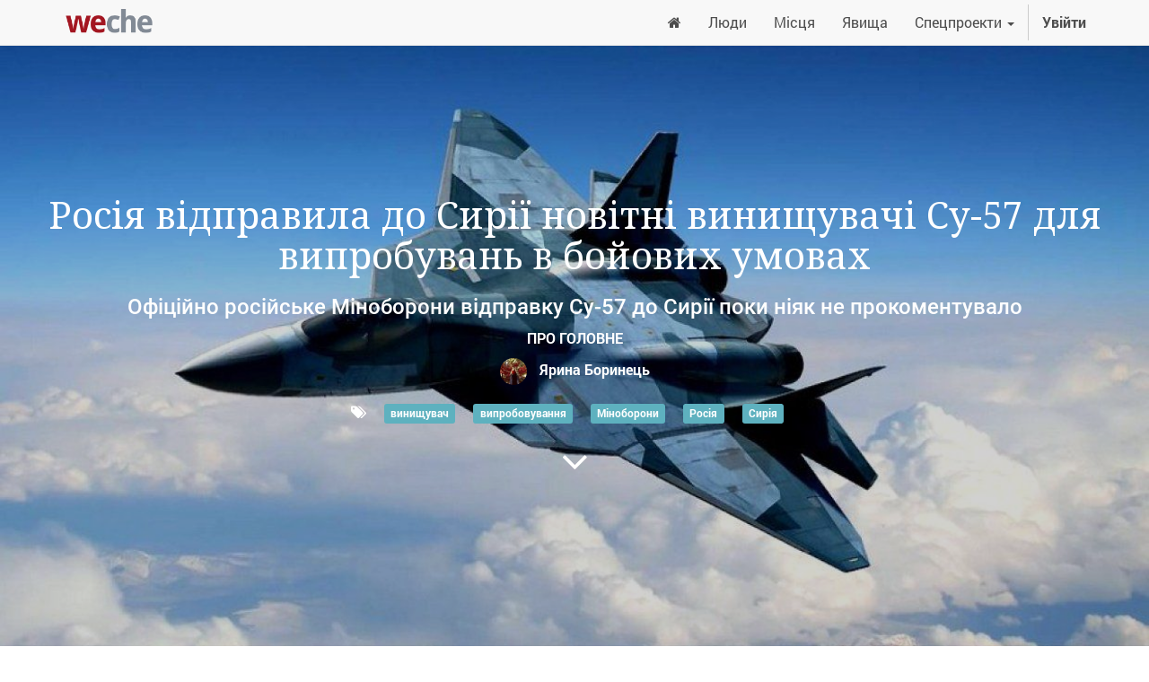

--- FILE ---
content_type: text/html; charset=utf-8
request_url: https://www.weche.info/blog/pro-golovne-1/post/rosiia-vidpravila-do-sirii-novitni-vinishchuvachi-su-57-dlia-viprobuvan-v-boiovikh-umovakh-3674
body_size: 8099
content:

    
    
        <!DOCTYPE html>
        <html lang="uk-UA" data-website-id="1" data-oe-company-name="ГО «Віче інфо»">
            <head>
                <meta charset="utf-8"/>
                <meta http-equiv="X-UA-Compatible" content="IE=edge,chrome=1"/>
                <meta name="viewport" content="width=device-width, initial-scale=1, user-scalable=no"/>

                <title>Росія відправила до Сирії новітні винищувачі Су-57 для випробувань в бойових умовах | weche</title>
                <link type="image/x-icon" rel="shortcut icon" href="/theme_weche/static/src/img/favicon.ico"/>

                <script type="text/javascript">
                    var odoo = {
                        csrf_token: "895964ca226dcbeb402cc13b4aba0d5dee11425eo",
                    };
                </script>

                
            <meta name="generator" content="Odoo"/>

            
            
            
            <meta name="description" content="Офіційно російське Міноборони відправку Су-57 до Сирії поки ніяк не прокоментувало"/>
            <meta name="keywords" content="росія, су-57, винищувач, сирія, сирія новини, сирія обстріл, випробовування су-57, новини, віче, виче"/>

            <meta property="og:title" content="Росія відправила до Сирії новітні винищувачі Су-57 для випробувань в бойових умовах"/>
            <meta property="og:site_name" content="ГО «Віче інфо»"/>
            

            
            
                
                    <link rel="alternate" hreflang="uk" href="https://www.weche.info/blog/pro-golovne-1/post/rosiia-vidpravila-do-sirii-novitni-vinishchuvachi-su-57-dlia-viprobuvan-v-boiovikh-umovakh-3674"/>
                
            

            <script type="text/javascript">
                

                odoo.session_info = {
                    is_superuser: false,
                    is_system: false,
                    is_frontend: true,
                    translationURL: '/website/translations',
                    is_website_user: true,
                    user_id: 3
                };
            </script>

            <link type="text/css" rel="stylesheet" href="/web/content/198713-58a5fde/web.assets_common.0.css"/>
            <link type="text/css" rel="stylesheet" href="/web/content/198719-8001f6a/web.assets_frontend.0.css"/>
            <link type="text/css" rel="stylesheet" href="/web/content/198720-8001f6a/web.assets_frontend.1.css"/>
            
            
            

            <script type="text/javascript" src="/web/content/198716-58a5fde/web.assets_common.js"></script>
            <script type="text/javascript" src="/web/content/198721-8001f6a/web.assets_frontend.js"></script>
            
            
            
        
                <noscript id="o_animate-no-js_fallback">
                    <style type="text/css">
                        .o_animate{
                        /* If no js - force elements rendering */
                        visibility:visible;

                        /* If browser support css animations support - reset animation */
                        -webkit-animation-name: none-dummy;
                        animation-name: none-dummy;
                        }
                    </style>
                </noscript>
            
            
            <meta property="fb:app_id" content="792123857559330"/>
            <meta property="og:title" content="Росія відправила до Сирії новітні винищувачі Су-57 для випробувань в бойових умовах"/>
            <meta property="og:description" content="Офіційно російське Міноборони відправку Су-57 до Сирії поки ніяк не прокоментувало"/>
            <meta property="og:type" content="article"/>
            <meta property="og:url" content="https://www.weche.info/blog/pro-golovne-1/post/rosiia-vidpravila-do-sirii-novitni-vinishchuvachi-su-57-dlia-viprobuvan-v-boiovikh-umovakh-3674"/>
            <meta property="og:image" content="https://storage.googleapis.com/106a155c-ff12-11e7-a391-02420a000013-fs/34c/34cb13f5c60a208fadfedbb735af56ca6f8fdccb/orig-1519574599f6b6701e446cec1ba03c354d2ca9811c.jpeg"/>
            <meta name="twitter:card" content="summary_large_image"/>
            <meta name="twitter:site" content="@WecheInfo"/>
            <meta name="twitter:title" content="Росія відправила до Сирії новітні винищувачі Су-57 для випробувань в бойових умовах"/>
            <meta name="twitter:description" content="Офіційно російське Міноборони відправку Су-57 до Сирії поки ніяк не прокоментувало"/>
            <meta name="twitter:image" content="https://storage.googleapis.com/106a155c-ff12-11e7-a391-02420a000013-fs/34c/34cb13f5c60a208fadfedbb735af56ca6f8fdccb/orig-1519574599f6b6701e446cec1ba03c354d2ca9811c.jpeg"/>

            <div id="fb-root"></div>
            
                <script>
                  window.fbAsyncInit = function() {
                    FB.init({
                      appId      : '792123857559330',
                      xfbml      : true,
                      version    : 'v9.0'
                    });
                  };
                </script>
                <script async="true" defer="true" crossorigin="anonymous" src="https://connect.facebook.net/uk_UA/sdk.js"></script>

                <script>window.twttr = (function(d, s, id) {
                      var js, fjs = d.getElementsByTagName(s)[0],
                        t = window.twttr || {};
                      if (d.getElementById(id)) return t;
                      js = d.createElement(s);
                      js.id = id;
                      js.src = "https://platform.twitter.com/widgets.js";
                      fjs.parentNode.insertBefore(js, fjs);

                      t._e = [];
                      t.ready = function(f) {
                        t._e.push(f);
                      };

                      return t;
                    }(document, "script", "twitter-wjs"));
                </script>
            
        
            </head>
            <body>
                
            
        
            
        
        
            
                
            
            
                
            
        
        
        <meta property="fb:pages" content="436601306535337"/>
    
    
            
            
        

            
            
        <div id="wrapwrap" class="">
                <header>
                    <div class="navbar navbar-default navbar-static-top">
                        <div class="container">
                            <div class="navbar-header">
                                <button type="button" class="navbar-toggle" data-toggle="collapse" data-target=".navbar-top-collapse">
                                    <span class="sr-only">Управління перемикачем</span>
<span class="icon-bar"></span>
<span class="icon-bar"></span>
<span class="icon-bar"></span>
                                </button>
                                <a href="/" class="navbar-brand logo">
            <span alt="Logo of ГО «Віче інфо»" title="ГО «Віче інфо»"><img src="/web/image/res.company/1/logo?unique=9c381b3" class="img img-responsive"/></span>
        </a>
    </div>
                            <div class="collapse navbar-collapse navbar-top-collapse">
                                <ul class="nav navbar-nav navbar-right" id="top_menu">
                                    
        
            
    <li>
        <a href="/">
            
                <span class="fa fa-home"></span>
            
            
        </a>
    </li>
    

        
            
    <li>
        <a href="/blog/liudi-8">
            
            
                <span>Люди</span>
            
        </a>
    </li>
    

        
            
    <li>
        <a href="/blog/9">
            
            
                <span>Місця</span>
            
        </a>
    </li>
    

        
            
    <li>
        <a href="/blog/iavishcha-47">
            
            
                <span>Явища</span>
            
        </a>
    </li>
    

        
            
    
    <li class="dropdown ">
        <a class="dropdown-toggle" data-toggle="dropdown" href="#">
            <span>Спецпроекти</span> <span class="caret"></span>
        </a>
        <ul class="dropdown-menu" role="menu">
            
                
    <li>
        <a href="/blog/36">
            
            
                <span>Barfly</span>
            
        </a>
    </li>
    

            
                
    <li>
        <a href="/blog/49">
            
            
                <span>Нотатки бармена</span>
            
        </a>
    </li>
    

            
        </ul>
    </li>

        
    
                                    
                                
            <li class="divider"></li>
            <li>
                <a href="/web/login">
                    <b>Увійти</b>
                </a>
            </li>
        </ul>
                            </div>
                        </div>
                    </div>
                </header>
                <main>
                    
        <div id="wrap" class="js_blog website_blog">
            
        <div id="title" class="blog_header">
            
  <div class="o_blog_cover_container cover container-fluid cover_full ">
    <div class="o_blog_cover_component o_blog_cover_image" style="background-image: url(https://storage.googleapis.com/106a155c-ff12-11e7-a391-02420a000013-fs/34c/34cb13f5c60a208fadfedbb735af56ca6f8fdccb/orig-1519574599f6b6701e446cec1ba03c354d2ca9811c.jpeg);"></div>
    <div class="o_blog_cover_component o_blog_cover_filter oe_black" style="opacity: 0.2;"></div>
    
                

                <div class="blog_title" itemscope="itemscope" itemtype="http://schema.org/NewsArticle">
            <meta itemscope="itemscope" itemprop="mainEntityOfPage" itemType="https://schema.org/WebPage" itemid="https://google.com/article"/>
            <h1 itemprop="headline" id="blog_post_name" placeholder="Blog Post Title" data-blog-id="3674">Росія відправила до Сирії новітні винищувачі Су-57 для випробувань в бойових умовах</h1>
            <h2 itemprop="description" placeholder="Subtitle">Офіційно російське Міноборони відправку Су-57 до Сирії поки ніяк не прокоментувало</h2>
            <div class="hidden" itemprop="author" itemscope="itemscope" itemtype="https://schema.org/Person">
                <span class="hidden" itemprop="name">Ярина Боринець</span>
            </div>
            <p class="text-uppercase">Про головне</p>
            <meta itemprop="datePublished" content="2018-02-26 13:43:22"/>
            <meta itemprop="dateModified" content="2019-06-25 08:43:49"/>
            <div class="hidden" itemprop="image" itemscope="itemscope" itemtype="https://schema.org/ImageObject">
                <meta itemprop="url" content="https://storage.googleapis.com/106a155c-ff12-11e7-a391-02420a000013-fs/34c/34cb13f5c60a208fadfedbb735af56ca6f8fdccb/orig-1519574599f6b6701e446cec1ba03c354d2ca9811c.jpeg"/>
            </div>
            <div class="hidden" itemprop="publisher" itemscope="itemscope" itemtype="https://schema.org/Organization">
                <div itemprop="logo" itemscope="itemscope" itemtype="https://schema.org/ImageObject">
                  <meta itemprop="url" content="https://www.weche.info/logo"/>
                </div>
                <meta itemprop="name" content="Weche"/>
            </div>

            <p class="post-meta text-muted text-center" name="blog_post_data"></p>

            <div class="mb24">
                
                    <span class="o_not_editable"><img src="/web/image/blog.post/3674/author_avatar?unique=edf251c" class="img img-responsive img-circle" style="width: 30px; margin-right: 10px; display:inline"/></span>
                
                <span data-oe-many2one-id="237" data-oe-many2one-model="res.partner" data-oe-contact-options="{&quot;widget&quot;: &quot;contact&quot;, &quot;fields&quot;: [&quot;name&quot;], &quot;tagName&quot;: &quot;span&quot;, &quot;expression&quot;: &quot;blog_post.author_id&quot;, &quot;type&quot;: &quot;contact&quot;, &quot;inherit_branding&quot;: null, &quot;translate&quot;: false}" style="display: inline-block;">
    <address class="mb0" itemscope="itemscope" itemtype="http://schema.org/Organization">
        
        
            
    <div>
        
            <span itemprop="name">Ярина Боринець</span>
        
        
        
    </div>

        
        <div itemprop="address" itemscope="itemscope" itemtype="http://schema.org/PostalAddress">
            
            
            
            
            
            
            
        </div>
        
    </address>
</span>
            </div>

            <p class="post-meta text-center">
                <span class="fa fa-tags mr16"></span>
                
                    <a class="label label-primary mr16" href="/blog/pro-golovne-1/tag/2661">винищувач</a>
                
                    <a class="label label-primary mr16" href="/blog/pro-golovne-1/tag/2548">випробовування</a>
                
                    <a class="label label-primary mr16" href="/blog/pro-golovne-1/tag/1107">Міноборони</a>
                
                    <a class="label label-primary mr16" href="/blog/pro-golovne-1/tag/801">Росія</a>
                
                    <a class="label label-primary mr16" href="/blog/pro-golovne-1/tag/819">Сирія</a>
                
            </p>
            <div id="blog_angle_down">
                <strong><a href="#blog_content" class="fa fa-angle-down fa-3x fa-inverse mt4"></a></strong>
            </div>
        </div>
    
  </div>

        </div>

        <div id="blog_content" class="blog_content mt32">
            
<section class="s_text_block">
                <div class="container">
                    <div class="row">
                        <div class="col-md-12 mb16 mt16">
                            <h3>Винищувачі п'ятого покоління Су-57, які поки не прийняті на озброєння, були відправлені на авіабазу Хмеймім в Сирії для випробувань в бойових умовах</h3><p>Про це повідомляє <a href="https://meduza.io/news/2018/02/26/rossiya-otpravila-v-siriyu-noveyshie-istrebiteli-su-57-dlya-ispytaniy-v-boevyh-usloviyah">"Meduza" </a>з посиланням на джерела в оборонній промисловості.</p><p>Всього, за даними видання, в Сирію відправлені чотири Су-57. Один з опитаних газетою експертів вважає, що в Хмеймім прибули всы Су-57, що проходять випробування.</p><p>У Сирії, пише <a href="https://www.kommersant.ru/doc/3558440">"Комерсант"</a>, Су-57 буде випробувати системи радіоелектронної боротьби і радіолокації, але про повноцінне бойове застосування мова поки не йде.</p><p>Крім планових випробувань, зазначив один зі співрозмовників видання, у відправки Су-57 до Сирії можуть бути і репутаційні цілі. Успішні випробування, на його думку, можуть надати нового імпульсу російсько-індійському проекту створення винищувача п'ятого покоління.</p><p class="o_default_snippet_text"></p><p>Офіційно Міноборони відправку Су-57 до Сирії поки ніяк не прокоментувало.</p><p><a href="https://www.google.com.ua/search?q=%D1%81%D1%83-57&amp;tbm=isch&amp;source=lnt&amp;tbs=isz:l&amp;sa=X&amp;ved=0ahUKEwj11JWn2sPZAhVVGsAKHU0oCZYQpwUIHg&amp;biw=1366&amp;bih=613&amp;dpr=1#imgrc=KKd_xQVyqCj7OM:"><font style="font-size: 14px;">Джерело фото</font></a><br></p>
                        </div>
                    </div>
                </div>
            </section>
        </div>

        <div class="o_blog_post_complete o_sharing_links">
      <section class="readable">
        <div class="container">
          <div class="row mt16 mb16">
            <script async="true" src="//pagead2.googlesyndication.com/pagead/js/adsbygoogle.js"></script>
            <ins class="adsbygoogle" style="display: block; text-align: center; height: 183px;" data-ad-layout="in-article" data-ad-format="fluid" data-ad-client="ca-pub-5769288782098883" data-ad-slot="5112007607" data-adsbygoogle-status="done">
              <ins id="aswift_0_expand" style="display:inline-table;border:none;height:183px;margin:0;padding:0;position:relative;visibility:visible;width:730px;background-color:transparent;" tabindex="0" title="Advertisement" aria-label="Advertisement">
                <ins id="aswift_0_anchor" style="display:block;border:none;height:183px;margin:0;padding:0;position:relative;visibility:visible;width:730px;background-color:transparent;">
                  <iframe id="aswift_0" name="aswift_0" style="left:0;position:absolute;top:0;border:0;width:730px;height:183px;" sandbox="allow-forms allow-popups allow-popups-to-escape-sandbox allow-same-origin allow-scripts allow-top-navigation-by-user-activation" width="730" height="183" frameborder="0" src="https://googleads.g.doubleclick.net/pagead/ads?client=ca-pub-5769288782098883&amp;output=html&amp;h=183&amp;slotname=5112007607&amp;adk=2397701060&amp;adf=802766270&amp;pi=t.ma~as.5112007607&amp;w=730&amp;fwrn=4&amp;lmt=1616419854&amp;rafmt=11&amp;psa=1&amp;format=730x183&amp;url=https%3A%2F%2Fweche.info%2Fblog%2Fiavishcha-47%2Fpost%2F2020-rik-podibnii-na-rik-potopu-koli-liudi-prosto-vizhivali-shchobi-ne-vipasti-z-tsogo-biznesu-5721%23&amp;flash=0&amp;wgl=1&amp;adsid=ChAI8IDhggYQluzJ1KLNprlAEj0AMQGkxwBtNMIAykG4OgNbOQX9c-JTMqi25y9bfGZZLGkasbefN51cYuGDvqu3d0s-rLRLBpoYl59BH-5X&amp;uach=WyJXaW5kb3dzIiwiMTAuMCIsIng4NiIsIiIsIjg5LjAuNDM4OS45MCIsW11d&amp;dt=1616419842167&amp;bpp=4&amp;bdt=334&amp;idt=72&amp;shv=r20210316&amp;cbv=r20190131&amp;ptt=9&amp;saldr=aa&amp;abxe=1&amp;cookie=ID%3Dda1e144df1cb46b8-22c49053f9b80073%3AT%3D1602746730%3ART%3D1602746730%3AS%3DALNI_MZ6f4tl-IVnRr9h46AHQ77iByRd3g&amp;prev_fmts=0x0&amp;nras=1&amp;correlator=6250827995396&amp;frm=20&amp;pv=1&amp;ga_vid=1569990515.1540805205&amp;ga_sid=1616419842&amp;ga_hid=950881298&amp;ga_fc=0&amp;rplot=4&amp;u_tz=120&amp;u_his=2&amp;u_java=0&amp;u_h=1080&amp;u_w=1920&amp;u_ah=1040&amp;u_aw=1920&amp;u_cd=24&amp;u_nplug=3&amp;u_nmime=4&amp;adx=692&amp;ady=10689&amp;biw=1903&amp;bih=969&amp;scr_x=0&amp;scr_y=6824&amp;eid=42530671%2C44739387%2C21065724%2C21069711&amp;oid=3&amp;pvsid=1072270618472617&amp;pem=71&amp;ref=https%3A%2F%2Fweche.info%2F&amp;rx=0&amp;eae=0&amp;fc=896&amp;brdim=0%2C0%2C0%2C0%2C1920%2C0%2C1920%2C1040%2C1920%2C969&amp;vis=1&amp;rsz=%7C%7CeEbr%7C&amp;abl=CS&amp;pfx=0&amp;fu=8320&amp;bc=31&amp;ifi=1&amp;uci=a!1&amp;btvi=1&amp;fsb=1&amp;xpc=qKX0pTFB9R&amp;p=https%3A//weche.info&amp;dtd=12054" marginwidth="0" marginheight="0" vspace="0" hspace="0" allowtransparency="true" scrolling="no" allowfullscreen="true" allow="conversion-measurement ‘src’" data-google-container-id="a!1" data-google-query-id="CLzc3ZmBxO8CFYPymgodYAYFwg" data-load-complete="true"></iframe>
                </ins>
              </ins>
            </ins>
            <script>(adsbygoogle = window.adsbygoogle || []).push({});</script>
          </div>
        </div>
      </section>
      <div class="container">
        <div class="row">
          <div class="read_width">
            <div class="col-xs-2">
              <div class="fb-share-button" data-layout="button" data-size="small" data-href="https://www.weche.info/blog/pro-golovne-1/post/rosiia-vidpravila-do-sirii-novitni-vinishchuvachi-su-57-dlia-viprobuvan-v-boiovikh-umovakh-3674"></div>
            </div>
            <div class="col-xs-2">
              <a href="https://twitter.com/share" class="twitter-share-button" data-hashtags="weche" data-url="https://www.weche.info/blog/pro-golovne-1/post/rosiia-vidpravila-do-sirii-novitni-vinishchuvachi-su-57-dlia-viprobuvan-v-boiovikh-umovakh-3674">Tweet</a>
            </div>
          </div>
        </div>
        <div class="row">
          <section id="comments" class="read_width">
            <hr/>
            <div class="fb-comments" data-numposts="5" data-width="100%" data-href="https://www.weche.info/blog/pro-golovne-1/post/rosiia-vidpravila-do-sirii-novitni-vinishchuvachi-su-57-dlia-viprobuvan-v-boiovikh-umovakh-3674">
                        </div>
          </section>
        </div>
      </div>
    </div>
  
            
  <div class="o_blog_cover_container cover container-fluid cover_full cover_footer">
    <div class="o_blog_cover_component o_blog_cover_image" style="background-image: url(https://storage.googleapis.com/106a155c-ff12-11e7-a391-02420a000013-fs/0e4/0e47e2d3e61a4059d3aa30f3ace492f053d23b44/osman-rana-333303-unsplash.jpg);"></div>
    <div class="o_blog_cover_component o_blog_cover_filter oe_black" style="opacity: 0.2;"></div>
    
                
                

                <div class="blog_title">
                    <a class="hidden js_next" href="/blog/pro-golovne-1/post/rosiiski-ugrupuvannia-na-chornomu-mori-mozhut-stanoviti-nebezpeku-dlia-priberezhnikh-teritorii-3673/#wrap"></a>
                    <h1 placeholder="Назва допису блогу">Російські угрупування на Чорному морі можуть становити небезпеку для прибережних територій</h1>
                    <h2 placeholder="Підзаголовок">У Міноборони стурбовані контролем Росії над Чорним морем</h2>
                    <div>
                        
                            <span><img src="/web/image/blog.post/3673/author_avatar?unique=edf251c" class="img img-responsive img-circle" style="width: 30px; margin-right: 10px; display:inline"/></span>
                        
                        <span data-oe-many2one-id="237" data-oe-many2one-model="res.partner" data-oe-contact-options="{&quot;widget&quot;: &quot;contact&quot;, &quot;fields&quot;: [&quot;name&quot;], &quot;tagName&quot;: &quot;span&quot;, &quot;expression&quot;: &quot;next_post.author_id&quot;, &quot;type&quot;: &quot;contact&quot;, &quot;inherit_branding&quot;: null, &quot;translate&quot;: false}" style="display: inline-block;">
    <address class="mb0" itemscope="itemscope" itemtype="http://schema.org/Organization">
        
        
            
    <div>
        
            <span itemprop="name">Ярина Боринець</span>
        
        
        
    </div>

        
        <div itemprop="address" itemscope="itemscope" itemtype="http://schema.org/PostalAddress">
            
            
            
            
            
            
            
        </div>
        
    </address>
</span>
                    </div>
                    <p class="mt32">Читати далі <span class="fa fa-long-arrow-right"></span></p>
                </div>
            
  </div>

        
        <section class="s_latest_posts">
          <div class="container">
            <div class="row mb16">
              <div class="col-md-12">
                <h3 class="text-center o_default_snippet_text" style="text-align: left; ">Схожі публікації</h3>
                <div class="js_get_posts" data-loading="true" data-template="snippet_latest_posts.media_list_template" data-posts_limit="8" data-post_id="3674" data-tags="[2661, 2548, 1107, 801, 819]"></div>
              </div>
            </div>
          </div>
        </section>
        
    
        </div>
    
                </main>
                <footer>
                    <div class="oe_structure" id="footer">
      <section>
        <div class="container">
          <div class="row">
            <div class="col-md-4">
              <h4 class="mt16">Розділи</h4>
              <p>
                <a href="https://weche.info/blog/liudi-8">Люди</a>
              </p>
              <p>
                <a href="https://weche.info/blog/mistsia-9">Місця</a>
              </p>
              <p>
                <a href="https://weche.info/blog/iavishcha-47" data-original-title="" title="">Явища</a>
              </p>
              <p>
                <a href="/page/policies" data-original-title="" title="">Політика користування</a>
              </p>
              <p></p>
            </div>
            <div class="col-md-4">
              <h4 class="mt16">Зв'яжіться з нами</h4>
              <p><span class="fa fa-facebook-square" style=""></span>&nbsp;<a href="https://facebook.com/wecheinfo/" target="_blank">Facebook</a></p>
              <p><span class="fa fa-1x fa-youtube-play" style=""></span>&nbsp;<a href="https://www.youtube.com/channel/UCX3Y20eo9kL2FCmLqWutoJA" target="_blank">Youtube</a></p>
              <p><span class="fa fa-twitter fa-1x" style=""></span>&nbsp;<a title="" href="https://twitter.com/WecheInfo" target="_blank" data-original-title="">Twitter</a></p>
              <p><span class="fa fa-1x fa-instagram" style=""></span>&nbsp;<a href="https://www.instagram.com/weche.info/">Instagram</a></p>
              <p><span class="fa fa-1x fa-envelope" style=""></span>&nbsp;<a href="/page/contactus">Напишіть нам</a></p>
              <p><span class="fa fa-1x fa-users" style=""></span>&nbsp;<a href="/page/advertisers">Рекламодавцям</a></p>
            </div>
            <div class="col-md-4">
              <h4 class="mt16">Про нас</h4>
              <p style="text-align: left;"><a href="/page/aboutus">Weche</a> – чернівецьке онлайн-медіа, мета якого – подача об'єктивної інформації та створення ексклюзивного контенту.<br/></p>
              <p style="text-align: left;">Портал створено учасниками ГО «Віче інфо».</p>
              <p>
                <a class="btn btn-danger" href="/page/donate">Допомогти проекту</a>
              </p>
              <p> </p>
              <p></p>
              <p> </p>
              <p></p>
            </div>
          </div>
        </div>
      </section>
    </div>
  <div class="container mt16 mb8">
          <div class="pull-left text-muted">
              Авторські права &copy; <span>ГО «Віче інфо»</span>
          </div>
      </div>
  </footer>
            </div>
        <script id="tracking_code">
            (function(i,s,o,g,r,a,m){i['GoogleAnalyticsObject']=r;i[r]=i[r]||function(){
            (i[r].q=i[r].q||[]).push(arguments)},i[r].l=1*new Date();a=s.createElement(o),
            m=s.getElementsByTagName(o)[0];a.async=1;a.src=g;m.parentNode.insertBefore(a,m)
            })(window,document,'script','//www.google-analytics.com/analytics.js','ga');

            ga('create', _.str.trim('UA-75007803-1'), 'auto');
            ga('send','pageview');
        </script>
    
        
            </body>
        </html>
    
    

